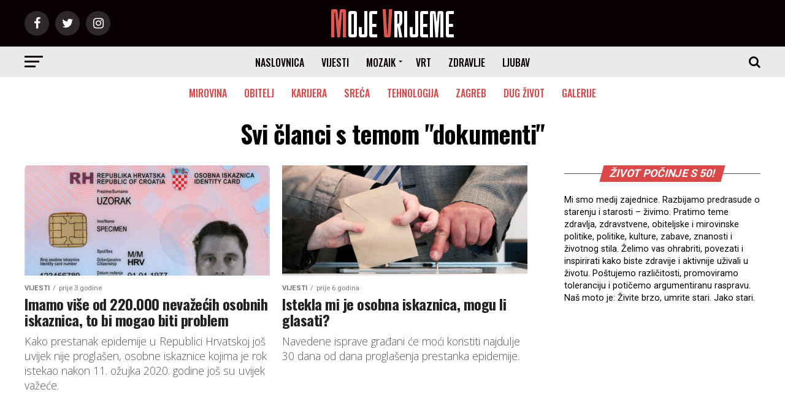

--- FILE ---
content_type: text/html; charset=utf-8
request_url: https://www.google.com/recaptcha/api2/aframe
body_size: 268
content:
<!DOCTYPE HTML><html><head><meta http-equiv="content-type" content="text/html; charset=UTF-8"></head><body><script nonce="lNRaIxuNfK1LgL39ZhDMQw">/** Anti-fraud and anti-abuse applications only. See google.com/recaptcha */ try{var clients={'sodar':'https://pagead2.googlesyndication.com/pagead/sodar?'};window.addEventListener("message",function(a){try{if(a.source===window.parent){var b=JSON.parse(a.data);var c=clients[b['id']];if(c){var d=document.createElement('img');d.src=c+b['params']+'&rc='+(localStorage.getItem("rc::a")?sessionStorage.getItem("rc::b"):"");window.document.body.appendChild(d);sessionStorage.setItem("rc::e",parseInt(sessionStorage.getItem("rc::e")||0)+1);localStorage.setItem("rc::h",'1769908460657');}}}catch(b){}});window.parent.postMessage("_grecaptcha_ready", "*");}catch(b){}</script></body></html>